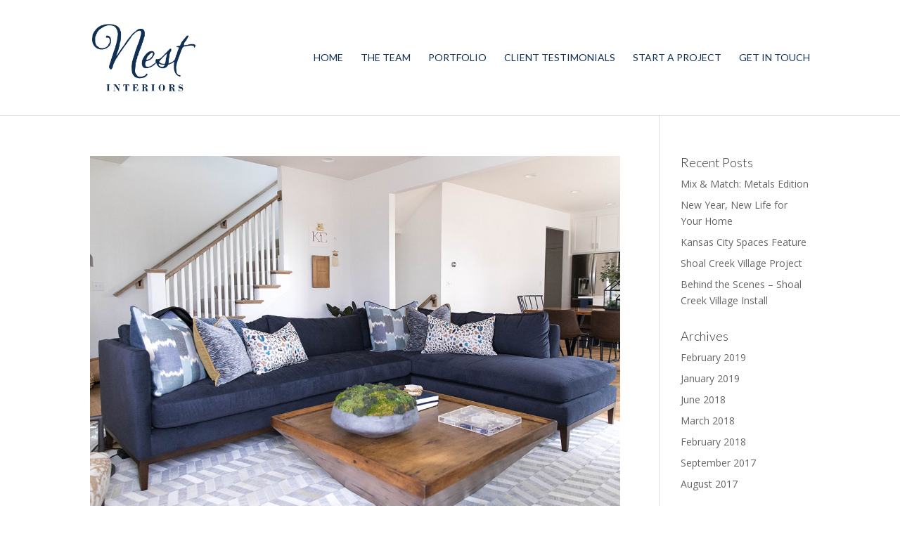

--- FILE ---
content_type: text/plain
request_url: https://www.google-analytics.com/j/collect?v=1&_v=j102&a=2048068061&t=pageview&_s=1&dl=https%3A%2F%2Fnestkc.com%2F2018%2F03%2F&ul=en-us%40posix&dt=March%202018%20-%20Nest%20Interiors&sr=1280x720&vp=1280x720&_u=IEBAAEABAAAAACAAI~&jid=988831786&gjid=398407087&cid=1220328827.1768097052&tid=UA-48287833-1&_gid=1572532246.1768097052&_r=1&_slc=1&z=1468875672
body_size: -284
content:
2,cG-LX9F7MQ7L9